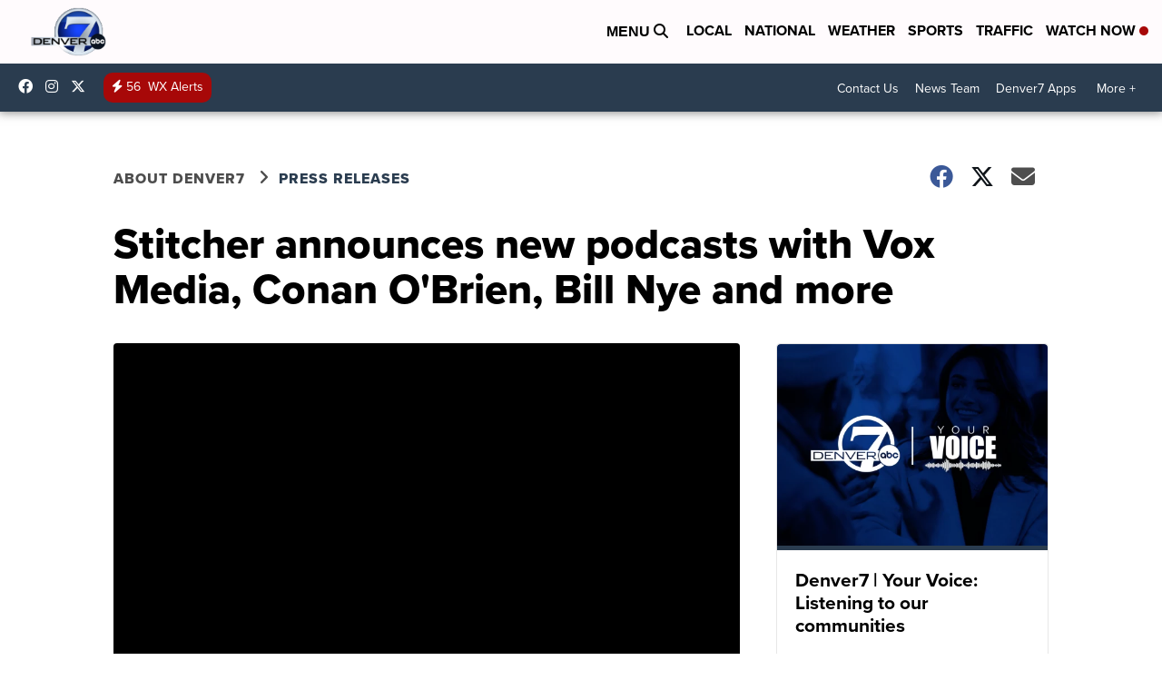

--- FILE ---
content_type: application/javascript; charset=utf-8
request_url: https://fundingchoicesmessages.google.com/f/AGSKWxUXJZnvP_lnt5aAJucUoSQzLakFT3s-RNr3ZBVgpfUnSjYBCsms-DGu3rNdELbWR4JamX-tkv1cjFPbwDCVM5DXhi8mpgIqFzs4ARZXYRZKZNt6ptiDpGWMIcOQExsloJ3iLqv7kbXY0kLLDCcOxL-TwPdNKHcZdhKAVZ2f7FB5l3WEoL6dtDPZ-njF/_/main_ad._bucks_ad._700_150_/adscaleskyscraper./right_ads.
body_size: -1288
content:
window['91bd4e76-d440-49dd-8315-f35459d55b2a'] = true;